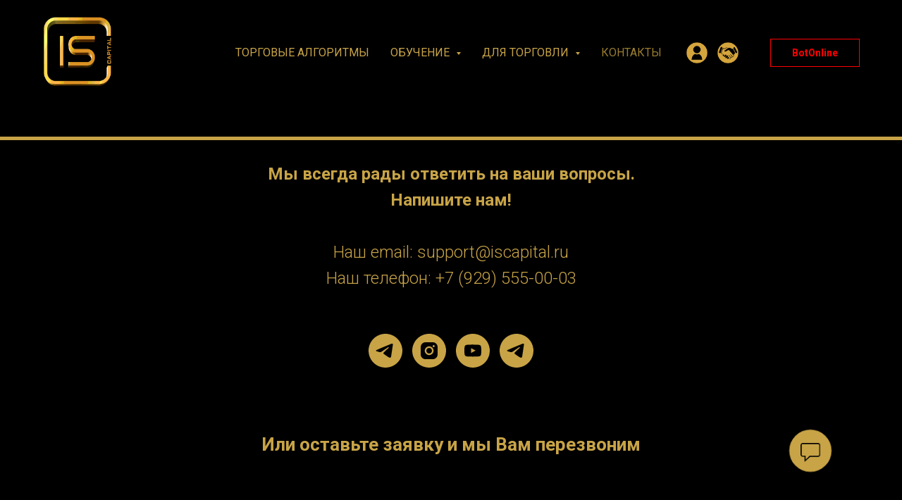

--- FILE ---
content_type: text/html; charset=UTF-8
request_url: https://iscapital.ru/contacts
body_size: 14233
content:
<!DOCTYPE html> <html lang="ru"> <head> <meta charset="utf-8" /> <meta http-equiv="Content-Type" content="text/html; charset=utf-8" /> <meta name="viewport" content="width=device-width, initial-scale=1.0" /> <!--metatextblock--> <title>Контакты</title> <meta property="og:url" content="https://iscapital.ru/contacts" /> <meta property="og:title" content="Контакты" /> <meta property="og:description" content="" /> <meta property="og:type" content="website" /> <link rel="canonical" href="https://iscapital.ru/contacts"> <!--/metatextblock--> <meta name="format-detection" content="telephone=no" /> <meta http-equiv="x-dns-prefetch-control" content="on"> <link rel="dns-prefetch" href="https://ws.tildacdn.com"> <link rel="dns-prefetch" href="https://static.tildacdn.com"> <link rel="shortcut icon" href="https://static.tildacdn.com/tild3536-3232-4961-b537-303264636631/favicon_1.ico" type="image/x-icon" /> <!-- Assets --> <script src="https://neo.tildacdn.com/js/tilda-fallback-1.0.min.js" async charset="utf-8"></script> <link rel="stylesheet" href="https://static.tildacdn.com/css/tilda-grid-3.0.min.css" type="text/css" media="all" onerror="this.loaderr='y';"/> <link rel="stylesheet" href="https://static.tildacdn.com/ws/project6064567/tilda-blocks-page30359264.min.css?t=1744291631" type="text/css" media="all" onerror="this.loaderr='y';" /> <link rel="preconnect" href="https://fonts.gstatic.com"> <link href="https://fonts.googleapis.com/css2?family=Roboto:wght@300;400;500;700&subset=latin,cyrillic" rel="stylesheet"> <link rel="stylesheet" href="https://static.tildacdn.com/css/tilda-forms-1.0.min.css" type="text/css" media="all" onerror="this.loaderr='y';" /> <link rel="stylesheet" href="https://static.tildacdn.com/css/tilda-menusub-1.0.min.css" type="text/css" media="print" onload="this.media='all';" onerror="this.loaderr='y';" /> <noscript><link rel="stylesheet" href="https://static.tildacdn.com/css/tilda-menusub-1.0.min.css" type="text/css" media="all" /></noscript> <link rel="stylesheet" href="https://static.tildacdn.com/css/tilda-slds-1.4.min.css" type="text/css" media="print" onload="this.media='all';" onerror="this.loaderr='y';" /> <noscript><link rel="stylesheet" href="https://static.tildacdn.com/css/tilda-slds-1.4.min.css" type="text/css" media="all" /></noscript> <link rel="stylesheet" href="https://static.tildacdn.com/css/tilda-popup-1.1.min.css" type="text/css" media="print" onload="this.media='all';" onerror="this.loaderr='y';" /> <noscript><link rel="stylesheet" href="https://static.tildacdn.com/css/tilda-popup-1.1.min.css" type="text/css" media="all" /></noscript> <link rel="stylesheet" href="https://static.tildacdn.com/css/tilda-cart-1.0.min.css" type="text/css" media="all" onerror="this.loaderr='y';" /> <script nomodule src="https://static.tildacdn.com/js/tilda-polyfill-1.0.min.js" charset="utf-8"></script> <script type="text/javascript">function t_onReady(func) {if(document.readyState!='loading') {func();} else {document.addEventListener('DOMContentLoaded',func);}}
function t_onFuncLoad(funcName,okFunc,time) {if(typeof window[funcName]==='function') {okFunc();} else {setTimeout(function() {t_onFuncLoad(funcName,okFunc,time);},(time||100));}}function t_throttle(fn,threshhold,scope) {return function() {fn.apply(scope||this,arguments);};}</script> <script src="https://static.tildacdn.com/js/jquery-1.10.2.min.js" charset="utf-8" onerror="this.loaderr='y';"></script> <script src="https://static.tildacdn.com/js/tilda-scripts-3.0.min.js" charset="utf-8" defer onerror="this.loaderr='y';"></script> <script src="https://static.tildacdn.com/ws/project6064567/tilda-blocks-page30359264.min.js?t=1744291631" charset="utf-8" async onerror="this.loaderr='y';"></script> <script src="https://static.tildacdn.com/js/tilda-lazyload-1.0.min.js" charset="utf-8" async onerror="this.loaderr='y';"></script> <script src="https://static.tildacdn.com/js/tilda-forms-1.0.min.js" charset="utf-8" async onerror="this.loaderr='y';"></script> <script src="https://static.tildacdn.com/js/tilda-menusub-1.0.min.js" charset="utf-8" async onerror="this.loaderr='y';"></script> <script src="https://static.tildacdn.com/js/tilda-menu-1.0.min.js" charset="utf-8" async onerror="this.loaderr='y';"></script> <script src="https://static.tildacdn.com/js/tilda-slds-1.4.min.js" charset="utf-8" async onerror="this.loaderr='y';"></script> <script src="https://static.tildacdn.com/js/hammer.min.js" charset="utf-8" async onerror="this.loaderr='y';"></script> <script src="https://static.tildacdn.com/js/tilda-popup-1.0.min.js" charset="utf-8" async onerror="this.loaderr='y';"></script> <script src="https://static.tildacdn.com/js/tilda-cart-1.0.min.js" charset="utf-8" async onerror="this.loaderr='y';"></script> <script src="https://static.tildacdn.com/js/tilda-widget-positions-1.0.min.js" charset="utf-8" async onerror="this.loaderr='y';"></script> <script src="https://static.tildacdn.com/js/tilda-skiplink-1.0.min.js" charset="utf-8" async onerror="this.loaderr='y';"></script> <script src="https://static.tildacdn.com/js/tilda-events-1.0.min.js" charset="utf-8" async onerror="this.loaderr='y';"></script> <script type="text/javascript">window.dataLayer=window.dataLayer||[];</script> <script type="text/javascript">(function() {if((/bot|google|yandex|baidu|bing|msn|duckduckbot|teoma|slurp|crawler|spider|robot|crawling|facebook/i.test(navigator.userAgent))===false&&typeof(sessionStorage)!='undefined'&&sessionStorage.getItem('visited')!=='y'&&document.visibilityState){var style=document.createElement('style');style.type='text/css';style.innerHTML='@media screen and (min-width: 980px) {.t-records {opacity: 0;}.t-records_animated {-webkit-transition: opacity ease-in-out .2s;-moz-transition: opacity ease-in-out .2s;-o-transition: opacity ease-in-out .2s;transition: opacity ease-in-out .2s;}.t-records.t-records_visible {opacity: 1;}}';document.getElementsByTagName('head')[0].appendChild(style);function t_setvisRecs(){var alr=document.querySelectorAll('.t-records');Array.prototype.forEach.call(alr,function(el) {el.classList.add("t-records_animated");});setTimeout(function() {Array.prototype.forEach.call(alr,function(el) {el.classList.add("t-records_visible");});sessionStorage.setItem("visited","y");},400);}
document.addEventListener('DOMContentLoaded',t_setvisRecs);}})();</script></head> <body class="t-body" style="margin:0;"> <!--allrecords--> <div id="allrecords" class="t-records" data-hook="blocks-collection-content-node" data-tilda-project-id="6064567" data-tilda-page-id="30359264" data-tilda-page-alias="contacts" data-tilda-formskey="ee3e9430d62407b23b1f31a036064567" data-tilda-lazy="yes" data-tilda-project-lang="RU" data-tilda-root-zone="com"> <!--header--> <header id="t-header" class="t-records" data-hook="blocks-collection-content-node" data-tilda-project-id="6064567" data-tilda-page-id="30352214" data-tilda-formskey="ee3e9430d62407b23b1f31a036064567" data-tilda-lazy="yes" data-tilda-project-lang="RU" data-tilda-root-zone="com"> <div id="rec491209059" class="r t-rec t-rec_pt_0 t-rec_pb_150" style="padding-top:0px;padding-bottom:150px;background-color:#000000; " data-animationappear="off" data-record-type="257" data-bg-color="#000000"> <!-- T228 --> <div id="nav491209059marker"></div> <div class="tmenu-mobile"> <div class="tmenu-mobile__container"> <div class="tmenu-mobile__burgerlogo"> <a href="/"> <img
src="https://static.tildacdn.com/tild3863-6435-4835-b237-636238623434/222_1.png"
class="tmenu-mobile__imglogo"
imgfield="img"
style="max-width: 100px; width: 100px;"
alt="CAPITAL"> </a> </div> <button type="button"
class="t-menuburger t-menuburger_first "
aria-label="Навигационное меню"
aria-expanded="false"> <span style="background-color:#c8a447;"></span> <span style="background-color:#c8a447;"></span> <span style="background-color:#c8a447;"></span> <span style="background-color:#c8a447;"></span> </button> <script>function t_menuburger_init(recid) {var rec=document.querySelector('#rec' + recid);if(!rec) return;var burger=rec.querySelector('.t-menuburger');if(!burger) return;var isSecondStyle=burger.classList.contains('t-menuburger_second');if(isSecondStyle&&!window.isMobile&&!('ontouchend' in document)) {burger.addEventListener('mouseenter',function() {if(burger.classList.contains('t-menuburger-opened')) return;burger.classList.remove('t-menuburger-unhovered');burger.classList.add('t-menuburger-hovered');});burger.addEventListener('mouseleave',function() {if(burger.classList.contains('t-menuburger-opened')) return;burger.classList.remove('t-menuburger-hovered');burger.classList.add('t-menuburger-unhovered');setTimeout(function() {burger.classList.remove('t-menuburger-unhovered');},300);});}
burger.addEventListener('click',function() {if(!burger.closest('.tmenu-mobile')&&!burger.closest('.t450__burger_container')&&!burger.closest('.t466__container')&&!burger.closest('.t204__burger')&&!burger.closest('.t199__js__menu-toggler')) {burger.classList.toggle('t-menuburger-opened');burger.classList.remove('t-menuburger-unhovered');}});var menu=rec.querySelector('[data-menu="yes"]');if(!menu) return;var menuLinks=menu.querySelectorAll('.t-menu__link-item');var submenuClassList=['t978__menu-link_hook','t978__tm-link','t966__tm-link','t794__tm-link','t-menusub__target-link'];Array.prototype.forEach.call(menuLinks,function(link) {link.addEventListener('click',function() {var isSubmenuHook=submenuClassList.some(function(submenuClass) {return link.classList.contains(submenuClass);});if(isSubmenuHook) return;burger.classList.remove('t-menuburger-opened');});});menu.addEventListener('clickedAnchorInTooltipMenu',function() {burger.classList.remove('t-menuburger-opened');});}
t_onReady(function() {t_onFuncLoad('t_menuburger_init',function(){t_menuburger_init('491209059');});});</script> <style>.t-menuburger{position:relative;flex-shrink:0;width:28px;height:20px;padding:0;border:none;background-color:transparent;outline:none;-webkit-transform:rotate(0deg);transform:rotate(0deg);transition:transform .5s ease-in-out;cursor:pointer;z-index:999;}.t-menuburger span{display:block;position:absolute;width:100%;opacity:1;left:0;-webkit-transform:rotate(0deg);transform:rotate(0deg);transition:.25s ease-in-out;height:3px;background-color:#000;}.t-menuburger span:nth-child(1){top:0px;}.t-menuburger span:nth-child(2),.t-menuburger span:nth-child(3){top:8px;}.t-menuburger span:nth-child(4){top:16px;}.t-menuburger__big{width:42px;height:32px;}.t-menuburger__big span{height:5px;}.t-menuburger__big span:nth-child(2),.t-menuburger__big span:nth-child(3){top:13px;}.t-menuburger__big span:nth-child(4){top:26px;}.t-menuburger__small{width:22px;height:14px;}.t-menuburger__small span{height:2px;}.t-menuburger__small span:nth-child(2),.t-menuburger__small span:nth-child(3){top:6px;}.t-menuburger__small span:nth-child(4){top:12px;}.t-menuburger-opened span:nth-child(1){top:8px;width:0%;left:50%;}.t-menuburger-opened span:nth-child(2){-webkit-transform:rotate(45deg);transform:rotate(45deg);}.t-menuburger-opened span:nth-child(3){-webkit-transform:rotate(-45deg);transform:rotate(-45deg);}.t-menuburger-opened span:nth-child(4){top:8px;width:0%;left:50%;}.t-menuburger-opened.t-menuburger__big span:nth-child(1){top:6px;}.t-menuburger-opened.t-menuburger__big span:nth-child(4){top:18px;}.t-menuburger-opened.t-menuburger__small span:nth-child(1),.t-menuburger-opened.t-menuburger__small span:nth-child(4){top:6px;}@media (hover),(min-width:0\0){.t-menuburger_first:hover span:nth-child(1){transform:translateY(1px);}.t-menuburger_first:hover span:nth-child(4){transform:translateY(-1px);}.t-menuburger_first.t-menuburger__big:hover span:nth-child(1){transform:translateY(3px);}.t-menuburger_first.t-menuburger__big:hover span:nth-child(4){transform:translateY(-3px);}}.t-menuburger_second span:nth-child(2),.t-menuburger_second span:nth-child(3){width:80%;left:20%;right:0;}@media (hover),(min-width:0\0){.t-menuburger_second.t-menuburger-hovered span:nth-child(2),.t-menuburger_second.t-menuburger-hovered span:nth-child(3){animation:t-menuburger-anim 0.3s ease-out normal forwards;}.t-menuburger_second.t-menuburger-unhovered span:nth-child(2),.t-menuburger_second.t-menuburger-unhovered span:nth-child(3){animation:t-menuburger-anim2 0.3s ease-out normal forwards;}}.t-menuburger_second.t-menuburger-opened span:nth-child(2),.t-menuburger_second.t-menuburger-opened span:nth-child(3){left:0;right:0;width:100%!important;}.t-menuburger_third span:nth-child(4){width:70%;left:unset;right:0;}@media (hover),(min-width:0\0){.t-menuburger_third:not(.t-menuburger-opened):hover span:nth-child(4){width:100%;}}.t-menuburger_third.t-menuburger-opened span:nth-child(4){width:0!important;right:50%;}.t-menuburger_fourth{height:12px;}.t-menuburger_fourth.t-menuburger__small{height:8px;}.t-menuburger_fourth.t-menuburger__big{height:18px;}.t-menuburger_fourth span:nth-child(2),.t-menuburger_fourth span:nth-child(3){top:4px;opacity:0;}.t-menuburger_fourth span:nth-child(4){top:8px;}.t-menuburger_fourth.t-menuburger__small span:nth-child(2),.t-menuburger_fourth.t-menuburger__small span:nth-child(3){top:3px;}.t-menuburger_fourth.t-menuburger__small span:nth-child(4){top:6px;}.t-menuburger_fourth.t-menuburger__small span:nth-child(2),.t-menuburger_fourth.t-menuburger__small span:nth-child(3){top:3px;}.t-menuburger_fourth.t-menuburger__small span:nth-child(4){top:6px;}.t-menuburger_fourth.t-menuburger__big span:nth-child(2),.t-menuburger_fourth.t-menuburger__big span:nth-child(3){top:6px;}.t-menuburger_fourth.t-menuburger__big span:nth-child(4){top:12px;}@media (hover),(min-width:0\0){.t-menuburger_fourth:not(.t-menuburger-opened):hover span:nth-child(1){transform:translateY(1px);}.t-menuburger_fourth:not(.t-menuburger-opened):hover span:nth-child(4){transform:translateY(-1px);}.t-menuburger_fourth.t-menuburger__big:not(.t-menuburger-opened):hover span:nth-child(1){transform:translateY(3px);}.t-menuburger_fourth.t-menuburger__big:not(.t-menuburger-opened):hover span:nth-child(4){transform:translateY(-3px);}}.t-menuburger_fourth.t-menuburger-opened span:nth-child(1),.t-menuburger_fourth.t-menuburger-opened span:nth-child(4){top:4px;}.t-menuburger_fourth.t-menuburger-opened span:nth-child(2),.t-menuburger_fourth.t-menuburger-opened span:nth-child(3){opacity:1;}@keyframes t-menuburger-anim{0%{width:80%;left:20%;right:0;}50%{width:100%;left:0;right:0;}100%{width:80%;left:0;right:20%;}}@keyframes t-menuburger-anim2{0%{width:80%;left:0;}50%{width:100%;right:0;left:0;}100%{width:80%;left:20%;right:0;}}</style> </div> </div> <style>.tmenu-mobile{background-color:#111;display:none;width:100%;top:0;z-index:990;}.tmenu-mobile_positionfixed{position:fixed;}.tmenu-mobile__text{color:#fff;}.tmenu-mobile__container{min-height:64px;padding:20px;position:relative;box-sizing:border-box;display:-webkit-flex;display:-ms-flexbox;display:flex;-webkit-align-items:center;-ms-flex-align:center;align-items:center;-webkit-justify-content:space-between;-ms-flex-pack:justify;justify-content:space-between;}.tmenu-mobile__list{display:block;}.tmenu-mobile__burgerlogo{display:inline-block;font-size:24px;font-weight:400;white-space:nowrap;vertical-align:middle;}.tmenu-mobile__imglogo{height:auto;display:block;max-width:300px!important;box-sizing:border-box;padding:0;margin:0 auto;}@media screen and (max-width:980px){.tmenu-mobile__menucontent_hidden{display:none;height:100%;}.tmenu-mobile{display:block;}}@media screen and (max-width:980px){#rec491209059 .tmenu-mobile{background-color:#000000;}#rec491209059 .t-menuburger{-webkit-order:1;-ms-flex-order:1;order:1;}}</style> <style> #rec491209059 .tmenu-mobile__burgerlogo a{color:#c8a447;}</style> <style> #rec491209059 .tmenu-mobile__burgerlogo__title{color:#c8a447;}</style> <div id="nav491209059" class="t228 tmenu-mobile__menucontent_hidden" style="background-color: rgba(0,0,0,1); height:150px; " data-bgcolor-hex="#000000" data-bgcolor-rgba="rgba(0,0,0,1)" data-navmarker="nav491209059marker" data-appearoffset="" data-bgopacity-two="100" data-menushadow="" data-menushadow-css="" data-bgopacity="1" data-bgcolor-rgba-afterscroll="rgba(0,0,0,1)" data-menu-items-align="right" data-menu="yes"> <div class="t228__maincontainer t228__c12collumns" style="height:150px;"> <div class="t228__padding40px"></div> <div class="t228__leftside"> <div class="t228__leftcontainer"> <a href="/" class="t228__imgwrapper"> <img class="t228__imglogo t228__imglogomobile"
src="https://static.tildacdn.com/tild3863-6435-4835-b237-636238623434/222_1.png"
imgfield="img"
style="max-width: 100px; width: 100px; min-width: 100px; height: auto; display: block;"
alt="CAPITAL"> </a> </div> </div> <div class="t228__centerside t228__menualign_right"> <nav class="t228__centercontainer"> <ul role="list" class="t228__list t-menu__list"> <li class="t228__list_item"
style="padding:0 15px 0 0;"> <a class="t-menu__link-item"
href="/robots" data-menu-submenu-hook="" data-menu-item-number="1">
ТОРГОВЫЕ АЛГОРИТМЫ
</a> </li> <li class="t228__list_item"
style="padding:0 15px;"> <a class="t-menu__link-item"
href=""
aria-expanded="false" role="button" data-menu-submenu-hook="link_sub2_491209059" data-menu-item-number="2">
ОБУЧЕНИЕ
</a> <div class="t-menusub" data-submenu-hook="link_sub2_491209059" data-submenu-margin="15px" data-add-submenu-arrow="on"> <div class="t-menusub__menu"> <div class="t-menusub__content"> <ul role="list" class="t-menusub__list"> <li class="t-menusub__list-item t-name t-name_xs"> <a class="t-menusub__link-item t-name t-name_xs"
href="/infoblog" data-menu-item-number="2">ИНФОБЛОГ</a> </li> <li class="t-menusub__list-item t-name t-name_xs"> <a class="t-menusub__link-item t-name t-name_xs"
href="/traning/course-robot-writer" data-menu-item-number="2">ИНДИВИДУАЛЬНОЕ ОБУЧЕНИЕ ПО РАЗРАБОТКЕ СОВЕТНИКА</a> </li> <li class="t-menusub__list-item t-name t-name_xs"> <a class="t-menusub__link-item t-name t-name_xs"
href="/po-installation-training" data-menu-item-number="2">КУРС ПО УСТАНОВКЕ И НАСТРОЙКЕ ПО</a> </li> </ul> </div> </div> </div> </li> <li class="t228__list_item"
style="padding:0 15px;"> <a class="t-menu__link-item"
href=""
aria-expanded="false" role="button" data-menu-submenu-hook="link_sub3_491209059" data-menu-item-number="3">
ДЛЯ ТОРГОВЛИ
</a> <div class="t-menusub" data-submenu-hook="link_sub3_491209059" data-submenu-margin="15px" data-add-submenu-arrow="on"> <div class="t-menusub__menu"> <div class="t-menusub__content"> <ul role="list" class="t-menusub__list"> <li class="t-menusub__list-item t-name t-name_xs"> <a class="t-menusub__link-item t-name t-name_xs"
href="/widgets" data-menu-item-number="3">ВИДЖЕТЫ</a> </li> <li class="t-menusub__list-item t-name t-name_xs"> <a class="t-menusub__link-item t-name t-name_xs"
href="/technicalanalysis" data-menu-item-number="3">Технический анализ</a> </li> <li class="t-menusub__list-item t-name t-name_xs"> <a class="t-menusub__link-item t-name t-name_xs"
href="/vps-servers" data-menu-item-number="3">VPS</a> </li> <li class="t-menusub__list-item t-name t-name_xs"> <a class="t-menusub__link-item t-name t-name_xs"
href="/platforms" data-menu-item-number="3">ТЕРМИНАЛЫ</a> </li> <li class="t-menusub__list-item t-name t-name_xs"> <a class="t-menusub__link-item t-name t-name_xs"
href="/brokers" data-menu-item-number="3">БРОКЕРЫ</a> </li> </ul> </div> </div> </div> </li> <li class="t228__list_item"
style="padding:0 0 0 15px;"> <a class="t-menu__link-item"
href="/contacts" data-menu-submenu-hook="" data-menu-item-number="4">
КОНТАКТЫ
</a> </li> </ul> </nav> </div> <div class="t228__rightside"> <div class="t228__rightcontainer"> <div class="t-sociallinks"> <ul role="list" class="t-sociallinks__wrapper" aria-label="Соц. сети"> <!-- new soclinks --><li class="t-sociallinks__item t-sociallinks__item_website"><a href="https://id.iscapital.ru/cms/system/login" target="_blank" rel="nofollow" aria-label="Личный кабинет" title="Личный кабинет" style="width: 30px; height: 30px;"><img src=https://static.tildacdn.com/tild3165-6164-4935-b162-636139613531/_-1.png alt="website icon" class="t-sociallinks__customimg" style="width:30px; height:30px; vertical-align: baseline; object-fit: contain; object-position: center;"></a></li>&nbsp;<li class="t-sociallinks__item t-sociallinks__item_website"><a href="https://iscapital.ru/partner" target="_blank" rel="nofollow" aria-label="Стать партнером" title="Стать партнером" style="width: 30px; height: 30px;"><img src=https://static.tildacdn.com/tild3561-3737-4165-b236-366335636561/_-1.png alt="website icon" class="t-sociallinks__customimg" style="width:30px; height:30px; vertical-align: baseline; object-fit: contain; object-position: center;"></a></li><!-- /new soclinks --> <script>t_onReady(function() {var rec=document.getElementById('rec491209059');if(!rec) return;var customImageList=rec.querySelectorAll('img.t-sociallinks__customimg');Array.prototype.forEach.call(customImageList,function(img) {var imgURL=img.getAttribute('src');if(imgURL.indexOf('/lib__tildaicon__')!==-1||imgURL.indexOf('/lib/tildaicon/')!==-1||imgURL.indexOf('/lib/icons/tilda')!==-1) {var xhr=new XMLHttpRequest();xhr.open('GET',imgURL);xhr.responseType='document';xhr.onload=function() {if(xhr.status>=200&&xhr.status<400) {var response=xhr.response;var svg=response.querySelector('svg');svg.style.width='30px';svg.style.height='30px';var figureList=svg.querySelectorAll('*:not(g):not(title):not(desc)');for(var j=0;j<figureList.length;j++) {figureList[j].style.fill='#c8a447';};if(img.parentNode) {img.parentNode.append(svg);}
img.remove();} else {img.style.visibility='visible';}}
xhr.onerror=function(error) {img.style.visibility='visible';}
xhr.send();}});});</script> </ul> </div> <div class="t228__right_buttons"> <div class="t228__right_buttons_wrap"> <div class="t228__right_buttons_but"> <a href="https://www.youtube.com/watch?v=265pbxfGqJU" target="_blank" class="t-btn t-btn_md " style="color:#ff0000;border:1px solid #ff0000;" data-buttonfieldset="button">
BotOnline
</a> </div> </div> </div> </div> </div> <div class="t228__padding40px"></div> </div> </div> <style>@media screen and (max-width:980px){#rec491209059 .t228__leftcontainer{display:none;}}</style> <style>@media screen and (max-width:980px){#rec491209059 .t228__leftcontainer{padding:20px;}#rec491209059 .t228__imglogo{padding:20px 0;}#rec491209059 .t228{position:static;}}</style> <script>window.addEventListener('resize',t_throttle(function() {t_onFuncLoad('t_menu__setBGcolor',function() {t_menu__setBGcolor('491209059','.t228');});}));t_onReady(function() {t_onFuncLoad('t_menu__highlightActiveLinks',function() {t_menu__highlightActiveLinks('.t228__list_item a');});t_onFuncLoad('t_menu__findAnchorLinks',function() {t_menu__findAnchorLinks('491209059','.t228__list_item a');});t_onFuncLoad('t228__init',function() {t228__init('491209059');});t_onFuncLoad('t_menu__setBGcolor',function() {t_menu__setBGcolor('491209059','.t228');});t_onFuncLoad('t_menu__interactFromKeyboard',function() {t_menu__interactFromKeyboard('491209059');});t_onFuncLoad('t_menu__createMobileMenu',function() {t_menu__createMobileMenu('491209059','.t228');});});</script> <!--[if IE 8]> <style>#rec491209059 .t228{filter:progid:DXImageTransform.Microsoft.gradient(startColorStr='#D9000000',endColorstr='#D9000000');}</style> <![endif]--> <style>#rec491209059 .t-menu__link-item{-webkit-transition:color 0.3s ease-in-out,opacity 0.3s ease-in-out;transition:color 0.3s ease-in-out,opacity 0.3s ease-in-out;}#rec491209059 .t-menu__link-item.t-active:not(.t978__menu-link){color:#dbb344 !important;}#rec491209059 .t-menu__link-item:not(.t-active):not(.tooltipstered):hover{color:#ffffff !important;}#rec491209059 .t-menu__link-item:not(.t-active):not(.tooltipstered):focus-visible{color:#ffffff !important;}@supports (overflow:-webkit-marquee) and (justify-content:inherit){#rec491209059 .t-menu__link-item,#rec491209059 .t-menu__link-item.t-active{opacity:1 !important;}}</style> <script>t_onReady(function() {setTimeout(function(){t_onFuncLoad('t_menusub_init',function() {t_menusub_init('491209059');});},500);});</script> <style>#rec491209059 .t-menusub__link-item{-webkit-transition:color 0.3s ease-in-out,opacity 0.3s ease-in-out;transition:color 0.3s ease-in-out,opacity 0.3s ease-in-out;}#rec491209059 .t-menusub__link-item.t-active{color:#ffffff !important;font-weight:600 !important;}#rec491209059 .t-menusub__link-item:not(.t-active):not(.tooltipstered):hover{color:#fad155 !important;opacity:0.8 !important;}@supports (overflow:-webkit-marquee) and (justify-content:inherit){#rec491209059 .t-menusub__link-item,#rec491209059 .t-menusub__link-item.t-active{opacity:1 !important;}}@media screen and (max-width:980px){#rec491209059 .t-menusub__menu .t-menusub__link-item{color:#c8a447 !important;}#rec491209059 .t-menusub__menu .t-menusub__link-item.t-active{color:#ffffff !important;}}@media screen and (min-width:981px){#rec491209059 .t-menusub__menu{background-color:#000000;text-align:left;max-width:400px;border:1px solid #c8a447;}}#rec491209059 .t-menusub__menu_top:after{border-top-color:#000000;}#rec491209059 .t-menusub__menu_bottom:after{border-bottom-color:#000000;}#rec491209059 .t-menusub__menu_top:before{bottom:-21px;border-top-color:#c8a447;}#rec491209059 .t-menusub__menu_bottom:before{top:-21px;border-bottom-color:#c8a447;}</style> <style> #rec491209059 a.t-menusub__link-item{color:#c8a447;text-transform:uppercase;}</style> <style> #rec491209059 .t228__leftcontainer a{color:#c8a447;}#rec491209059 a.t-menu__link-item{font-size:16px;color:#c8a447;text-transform:uppercase;}#rec491209059 .t228__right_langs_lang a{font-size:16px;color:#c8a447;text-transform:uppercase;}#rec491209059 .t228__right_descr{color:#c8a447;}</style> <style> #rec491209059 .t228__logo{color:#c8a447;}</style> </div> <div id="rec530655523" class="r t-rec t-rec_pt_0 t-rec_pb_0" style="padding-top:0px;padding-bottom:0px; " data-record-type="131"> <!-- T123 --> <div class="t123"> <div class="t-container_100 "> <div class="t-width t-width_100 "> <!-- nominify begin --> <!-- TradingView Widget BEGIN --> <style>
 label-w6JJhLCp {
visibility: hidden!important;
display: none!important;
}
</style> <div class="tradingview-widget-container"> <div class="tradingview-widget-container__widget"></div> <script type="text/javascript" src="https://s3.tradingview.com/external-embedding/embed-widget-ticker-tape.js" async>
  {
  "symbols": [
    {
      "proName": "FOREXCOM:SPXUSD",
      "title": "S&P 500"
    },
    {
      "proName": "FOREXCOM:NSXUSD",
      "title": "US 100"
    },
    {
      "proName": "FX_IDC:EURUSD",
      "title": "EUR/USD"
    },
    {
      "proName": "BITSTAMP:BTCUSD",
      "title": "Биткоин"
    },
    {
      "proName": "BITSTAMP:ETHUSD",
      "title": "Эфириум"
    },
    {
      "description": "GBP/USD",
      "proName": "OANDA:GBPUSD"
    },
    {
      "description": "GOLD",
      "proName": "COMEX:GC1!"
    },
    {
      "description": "OIL",
      "proName": "NYMEX:CL1!"
    }
  ],
  "showSymbolLogo": true,
  "colorTheme": "dark",
  "isTransparent": true,
  "displayMode": "adaptive",
  "locale": "ru"
}
  </script> </div> <!-- TradingView Widget END --> <!-- nominify end --> </div> </div> </div> </div> <div id="rec492580398" class="r t-rec t-rec_pt_0 t-rec_pb_0" style="padding-top:0px;padding-bottom:0px;background-color:#c8a447; " data-record-type="113" data-bg-color="#c8a447"> <div style="height:5px;"></div> </div> </header> <!--/header--> <div id="rec530743172" class="r t-rec t-rec_pt_30 t-rec_pb_45" style="padding-top:30px;padding-bottom:45px;background-color:#000000; " data-animationappear="off" data-record-type="564" data-bg-color="#000000"> <!-- t564--> <div class="t564"> <div class="t-container"> <div class="t-col t-col_12 t-align_center"> <div class="t564__small-wrapper"> <div class="t564__text t-text t-text_md" field="text"><div style="font-size: 24px;" data-customstyle="yes"><p style="text-align: center;"><strong style="color: rgb(200, 164, 71);">Мы всегда рады ответить на ваши вопросы.</strong></p><p style="text-align: center;"><strong style="color: rgb(200, 164, 71);">Напишите нам!</strong></p><br /><p style="text-align: center;"><span style="color: rgb(200, 164, 71);">Наш email: </span><a href="mailto:support@iscapital.ru" style="color: rgb(200, 164, 71);">support@iscapital.ru</a></p><p style="text-align: center;"><span style="color: rgb(200, 164, 71);">Наш телефон: +7 (929) 555-00-03</span></p></div></div> </div> </div> </div> </div> <style> #rec530743172 .t564__logo{color:#c8a447;}#rec530743172 .t564__text{color:#000000;}</style> </div> <div id="rec530742464" class="r t-rec t-rec_pt_15 t-rec_pb_60" style="padding-top:15px;padding-bottom:60px; " data-record-type="212"> <!-- T188 --> <div class="t188"> <div class="t-container_100"> <div class="t188__wrapper"> <div class="t-sociallinks"> <ul role="list" class="t-sociallinks__wrapper" aria-label="Соц. сети"> <!-- new soclinks --><li class="t-sociallinks__item t-sociallinks__item_telegram"><a href="https://t.me/ISCapAlgoTrading" target="_blank" rel="nofollow" aria-label="Telegram-канал" title="Telegram-канал" style="width: 48px; height: 48px;"><svg class="t-sociallinks__svg" role="presentation" width=48px height=48px viewBox="0 0 100 100" fill="none"
xmlns="http://www.w3.org/2000/svg"> <path fill-rule="evenodd" clip-rule="evenodd"
d="M50 100c27.614 0 50-22.386 50-50S77.614 0 50 0 0 22.386 0 50s22.386 50 50 50Zm21.977-68.056c.386-4.38-4.24-2.576-4.24-2.576-3.415 1.414-6.937 2.85-10.497 4.302-11.04 4.503-22.444 9.155-32.159 13.734-5.268 1.932-2.184 3.864-2.184 3.864l8.351 2.577c3.855 1.16 5.91-.129 5.91-.129l17.988-12.238c6.424-4.38 4.882-.773 3.34.773l-13.49 12.882c-2.056 1.804-1.028 3.35-.129 4.123 2.55 2.249 8.82 6.364 11.557 8.16.712.467 1.185.778 1.292.858.642.515 4.111 2.834 6.424 2.319 2.313-.516 2.57-3.479 2.57-3.479l3.083-20.226c.462-3.511.993-6.886 1.417-9.582.4-2.546.705-4.485.767-5.362Z"
fill="#c8a447" /> </svg></a></li>&nbsp;<li class="t-sociallinks__item t-sociallinks__item_instagram"><a href="https://instagram.com/_iscapital_" target="_blank" rel="nofollow" aria-label="instagram" style="width: 48px; height: 48px;"><svg class="t-sociallinks__svg" role="presentation" width=48px height=48px viewBox="0 0 100 100" fill="none" xmlns="http://www.w3.org/2000/svg"> <path fill-rule="evenodd" clip-rule="evenodd" d="M50 100C77.6142 100 100 77.6142 100 50C100 22.3858 77.6142 0 50 0C22.3858 0 0 22.3858 0 50C0 77.6142 22.3858 100 50 100ZM25 39.3918C25 31.4558 31.4566 25 39.3918 25H60.6082C68.5442 25 75 31.4566 75 39.3918V60.8028C75 68.738 68.5442 75.1946 60.6082 75.1946H39.3918C31.4558 75.1946 25 68.738 25 60.8028V39.3918ZM36.9883 50.0054C36.9883 42.8847 42.8438 37.0922 50.0397 37.0922C57.2356 37.0922 63.0911 42.8847 63.0911 50.0054C63.0911 57.1252 57.2356 62.9177 50.0397 62.9177C42.843 62.9177 36.9883 57.1252 36.9883 50.0054ZM41.7422 50.0054C41.7422 54.5033 45.4641 58.1638 50.0397 58.1638C54.6153 58.1638 58.3372 54.5041 58.3372 50.0054C58.3372 45.5066 54.6145 41.8469 50.0397 41.8469C45.4641 41.8469 41.7422 45.5066 41.7422 50.0054ZM63.3248 39.6355C65.0208 39.6355 66.3956 38.2606 66.3956 36.5646C66.3956 34.8687 65.0208 33.4938 63.3248 33.4938C61.6288 33.4938 60.2539 34.8687 60.2539 36.5646C60.2539 38.2606 61.6288 39.6355 63.3248 39.6355Z" fill="#c8a447"/> </svg></a></li>&nbsp;<li class="t-sociallinks__item t-sociallinks__item_youtube"><a href="https://www.youtube.com/@InsideScalpCapital" target="_blank" rel="nofollow" aria-label="youtube" style="width: 48px; height: 48px;"><svg class="t-sociallinks__svg" role="presentation" width=48px height=48px viewBox="0 0 100 100" fill="none" xmlns="http://www.w3.org/2000/svg"> <path fill-rule="evenodd" clip-rule="evenodd" d="M50 100c27.614 0 50-22.386 50-50S77.614 0 50 0 0 22.386 0 50s22.386 50 50 50Zm17.9-67.374c3.838.346 6 2.695 6.474 6.438.332 2.612.626 6.352.626 10.375 0 7.064-.626 11.148-.626 11.148-.588 3.728-2.39 5.752-6.18 6.18-4.235.48-13.76.7-17.992.7-4.38 0-13.237-.184-17.66-.552-3.8-.317-6.394-2.44-6.916-6.218-.38-2.752-.626-6.022-.626-11.222 0-5.788.209-8.238.7-10.853.699-3.732 2.48-5.54 6.548-5.96C36.516 32.221 40.55 32 49.577 32c4.413 0 13.927.228 18.322.626Zm-23.216 9.761v14.374L58.37 49.5l-13.686-7.114Z" fill="#c8a447"/> </svg></a></li>&nbsp;<li class="t-sociallinks__item t-sociallinks__item_telegram"><a href="https://t.me/iscapitalinfo_bot" target="_blank" rel="nofollow" aria-label="Telegram -бот" title="Telegram -бот" style="width: 48px; height: 48px;"><svg class="t-sociallinks__svg" role="presentation" width=48px height=48px viewBox="0 0 100 100" fill="none"
xmlns="http://www.w3.org/2000/svg"> <path fill-rule="evenodd" clip-rule="evenodd"
d="M50 100c27.614 0 50-22.386 50-50S77.614 0 50 0 0 22.386 0 50s22.386 50 50 50Zm21.977-68.056c.386-4.38-4.24-2.576-4.24-2.576-3.415 1.414-6.937 2.85-10.497 4.302-11.04 4.503-22.444 9.155-32.159 13.734-5.268 1.932-2.184 3.864-2.184 3.864l8.351 2.577c3.855 1.16 5.91-.129 5.91-.129l17.988-12.238c6.424-4.38 4.882-.773 3.34.773l-13.49 12.882c-2.056 1.804-1.028 3.35-.129 4.123 2.55 2.249 8.82 6.364 11.557 8.16.712.467 1.185.778 1.292.858.642.515 4.111 2.834 6.424 2.319 2.313-.516 2.57-3.479 2.57-3.479l3.083-20.226c.462-3.511.993-6.886 1.417-9.582.4-2.546.705-4.485.767-5.362Z"
fill="#c8a447" /> </svg></a></li><!-- /new soclinks --> </ul> </div> </div> </div> </div> </div> <div id="rec492299005" class="r t-rec t-rec_pt_30 t-rec_pb_75" style="padding-top:30px;padding-bottom:75px;background-color:#000000; " data-animationappear="off" data-record-type="690" data-bg-color="#000000"> <!-- t690 --> <div class="t690"> <div class="t-section__container t-container t-container_flex"> <div class="t-col t-col_12 "> <div
class="t-section__title t-title t-title_xs t-align_center t-margin_auto"
field="btitle"> <div style="font-size:26px;" data-customstyle="yes"><span style="color: rgb(200, 164, 71);">Или оставьте заявку и мы Вам перезвоним</span></div> </div> </div> </div> <style>.t-section__descr {max-width:560px;}#rec492299005 .t-section__title {margin-bottom:75px;}#rec492299005 .t-section__descr {}@media screen and (max-width:960px) {#rec492299005 .t-section__title {margin-bottom:45px;}}</style> <div class="t-container"> <div class="t-col t-col_10 t-prefix_1"> <form
id="form492299005" name='form492299005' role="form" action='' method='POST' data-formactiontype="2" data-inputbox=".t-input-group" 
class="t-form js-form-proccess t-form_inputs-total_3 " data-success-callback="t690_onSuccess"> <input type="hidden" name="formservices[]" value="a3627c273b72211893363606898f861a" class="js-formaction-services"> <input type="hidden" name="tildaspec-formname" tabindex="-1" value="Форма в контактах"> <div class="js-successbox t-form__successbox t-text t-text_md"
aria-live="polite"
style="display:none;color:#c8a447;background-color:#000000;"></div> <div class="t-form__inputsbox"> <div
class=" t-input-group t-input-group_nm " data-input-lid="1495122982159" data-field-type="nm" data-field-name="Name"> <label
for='input_1495122982159'
class="t-input-title t-descr t-descr_md"
id="field-title_1495122982159" data-redactor-toolbar="no"
field="li_title__1495122982159"
style="color:#c8a447;">Ваше имя</label> <div class="t-input-block "> <input
type="text"
autocomplete="name"
name="Name"
id="input_1495122982159"
class="t-input js-tilda-rule"
value=""
placeholder="Имя" data-tilda-rule="name"
aria-describedby="error_1495122982159"
style="color:#c8a447;border:1px solid #c8a447;background-color:#000000;"> </div> <div class="t-input-error" aria-live="polite" id="error_1495122982159"></div> </div> <div
class=" t-input-group t-input-group_em " data-input-lid="1494863045129" data-field-type="em" data-field-name="Email"> <label
for='input_1494863045129'
class="t-input-title t-descr t-descr_md"
id="field-title_1494863045129" data-redactor-toolbar="no"
field="li_title__1494863045129"
style="color:#c8a447;">Ваша почта</label> <div class="t-input-block "> <input
type="email"
autocomplete="email"
name="Email"
id="input_1494863045129"
class="t-input js-tilda-rule"
value=""
placeholder="Email" data-tilda-req="1" aria-required="true" data-tilda-rule="email"
aria-describedby="error_1494863045129"
style="color:#c8a447;border:1px solid #c8a447;background-color:#000000;"> </div> <div class="t-input-error" aria-live="polite" id="error_1494863045129"></div> </div> <div
class=" t-input-group t-input-group_ph " data-input-lid="1494867612478" data-field-async="true" data-field-type="ph" data-field-name="Phone"> <label
for='input_1494867612478'
class="t-input-title t-descr t-descr_md"
id="field-title_1494867612478" data-redactor-toolbar="no"
field="li_title__1494867612478"
style="color:#c8a447;">Ваш телефон</label> <div class="t-input-block "> <input
type="tel"
autocomplete="tel"
name="Phone"
id="input_1494867612478" data-phonemask-init="no" data-phonemask-id="492299005" data-phonemask-lid="1494867612478" data-phonemask-maskcountry="RU" class="t-input js-phonemask-input js-tilda-rule"
value=""
placeholder="+1(999)999-9999" data-tilda-req="1" aria-required="true" aria-describedby="error_1494867612478"
style="color:#c8a447;border:1px solid #c8a447;background-color:#000000;"> <script type="text/javascript">t_onReady(function() {t_onFuncLoad('t_loadJsFile',function() {t_loadJsFile('https://static.tildacdn.com/js/tilda-phone-mask-1.1.min.js',function() {t_onFuncLoad('t_form_phonemask_load',function() {var phoneMasks=document.querySelectorAll('#rec492299005 [data-phonemask-lid="1494867612478"]');t_form_phonemask_load(phoneMasks);});})})});</script> </div> <div class="t-input-error" aria-live="polite" id="error_1494867612478"></div> </div> <div
class=" t-input-group t-input-group_ " data-input-lid="1664452744996" data-field-type="" data-field-name=""> <div class="t-input-block "> </div> <div class="t-input-error" aria-live="polite" id="error_1664452744996"></div> </div> <div class="t-form__errorbox-middle"> <!--noindex--> <div
class="js-errorbox-all t-form__errorbox-wrapper"
style="display:none;" data-nosnippet
tabindex="-1"
aria-label="Ошибки при заполнении формы"> <ul
role="list"
class="t-form__errorbox-text t-text t-text_md"> <li class="t-form__errorbox-item js-rule-error js-rule-error-all"></li> <li class="t-form__errorbox-item js-rule-error js-rule-error-req"></li> <li class="t-form__errorbox-item js-rule-error js-rule-error-email"></li> <li class="t-form__errorbox-item js-rule-error js-rule-error-name"></li> <li class="t-form__errorbox-item js-rule-error js-rule-error-phone"></li> <li class="t-form__errorbox-item js-rule-error js-rule-error-minlength"></li> <li class="t-form__errorbox-item js-rule-error js-rule-error-string"></li> </ul> </div> <!--/noindex--> </div> <div class="t-form__submit"> <button
type="submit"
class="t-submit"
style="color:#000000;background-color:#c8a447;" data-field="buttontitle" data-buttonfieldset="button">
ОТПРАВИТЬ </button> </div> </div> <div class="t-form__errorbox-bottom"> <!--noindex--> <div
class="js-errorbox-all t-form__errorbox-wrapper"
style="display:none;" data-nosnippet
tabindex="-1"
aria-label="Ошибки при заполнении формы"> <ul
role="list"
class="t-form__errorbox-text t-text t-text_md"> <li class="t-form__errorbox-item js-rule-error js-rule-error-all"></li> <li class="t-form__errorbox-item js-rule-error js-rule-error-req"></li> <li class="t-form__errorbox-item js-rule-error js-rule-error-email"></li> <li class="t-form__errorbox-item js-rule-error js-rule-error-name"></li> <li class="t-form__errorbox-item js-rule-error js-rule-error-phone"></li> <li class="t-form__errorbox-item js-rule-error js-rule-error-minlength"></li> <li class="t-form__errorbox-item js-rule-error js-rule-error-string"></li> </ul> </div> <!--/noindex--> </div> </form> <style>#rec492299005 input::-webkit-input-placeholder {color:#c8a447;opacity:0.5;}#rec492299005 input::-moz-placeholder{color:#c8a447;opacity:0.5;}#rec492299005 input:-moz-placeholder {color:#c8a447;opacity:0.5;}#rec492299005 input:-ms-input-placeholder{color:#c8a447;opacity:0.5;}#rec492299005 textarea::-webkit-input-placeholder {color:#c8a447;opacity:0.5;}#rec492299005 textarea::-moz-placeholder{color:#c8a447;opacity:0.5;}#rec492299005 textarea:-moz-placeholder {color:#c8a447;opacity:0.5;}#rec492299005 textarea:-ms-input-placeholder{color:#c8a447;opacity:0.5;}</style> <div class="t-form__bottom-text t-text t-text_xs" field="text"><span style="color: rgb(200, 164, 71);">Я согласен с&nbsp;</span><a href="https://iscapital.ru/oferta">Офертой</a>&nbsp;<span style="color: rgb(200, 164, 71);">и&nbsp;</span><a href="https://iscapital.ru/privacy">Политикой конфиденциальности</a>.</div> </div> </div> </div> </div> <div id="rec495716428" class="r t-rec t-rec_pt_30 t-rec_pb_45" style="padding-top:30px;padding-bottom:45px;background-color:#000000; " data-animationappear="off" data-record-type="564" data-bg-color="#000000"> <!-- t564--> <div class="t564"> <div class="t-container"> <div class="t-col t-col_12 t-align_center"> <div class="t564__small-wrapper"> <div class="t564__text t-text t-text_md" field="text"><div style="font-size: 24px;" data-customstyle="yes"><p style="text-align: center;"><span style="color: rgb(200, 164, 71);">Наши реквизиты:</span></p><p style="text-align: center;"><span style="color: rgb(200, 164, 71); font-size: 20px;">ИП Сенченко Иван Михайлович</span></p><p style="text-align: center;"><span style="color: rgb(200, 164, 71); font-size: 20px;">ИНН 553101198005</span></p><p style="text-align: center;"><span style="color: rgb(200, 164, 71); font-size: 20px;">ОГРН 322547600139</span><span style="color: rgb(200, 164, 71);"> </span></p></div></div> </div> </div> </div> </div> <style> #rec495716428 .t564__logo{color:#c8a447;}#rec495716428 .t564__text{color:#000000;}</style> </div> <!--footer--> <footer id="t-footer" class="t-records" data-hook="blocks-collection-content-node" data-tilda-project-id="6064567" data-tilda-page-id="30354052" data-tilda-formskey="ee3e9430d62407b23b1f31a036064567" data-tilda-lazy="yes" data-tilda-project-lang="RU" data-tilda-root-zone="com"> <div id="rec491319888" class="r t-rec t-rec_pt_0 t-rec_pb_0" style="padding-top:0px;padding-bottom:0px;background-color:#c8a447; " data-record-type="113" data-bg-color="#c8a447"> <div style="height:5px;"></div> </div> <div id="rec491241542" class="r t-rec t-rec_pt_90 t-rec_pb_90" style="padding-top:90px;padding-bottom:90px;background-color:#000000; " data-animationappear="off" data-record-type="144" data-bg-color="#000000"> <!-- T134 --> <div class="t134"> <div class="t-container"> <div class="t-col t-col_10 t-prefix_1"> <a class="t134__link" href="/"> <img class="t134__img"
src="https://static.tildacdn.com/tild3136-3435-4465-b030-326562326665/222.png"
imgfield="img"
style="max-width: 100px; width: 100%;" alt=""> </a> <div class="t134__descr" field="descr"><br />© ISCapital - 2020-2025<br /><br /><a href="https://iscapital.ru/privacy" target="_blank" rel="noreferrer noopener" style="color: rgb(200, 164, 71);">Политика конфиденциальности</a><br /><a href="https://iscapital.ru/oferta" style="color: rgb(200, 164, 71);">Договор оферты</a></div> </div> </div> </div> <style>#rec491241542 .t134__title,#rec491241542 .t134__descr{color:#dbb344;}</style> </div> <div id="rec495760483" class="r t-rec t-rec_pt_15 t-rec_pb_15" style="padding-top:15px;padding-bottom:15px;background-color:#8f742b; " data-record-type="224" data-bg-color="#8f742b"> <!-- T196 --> <div class="t196"> <div class="t-container" itemscope itemtype="http://schema.org/ImageObject"> <div class="t-col t-col_5 "> <div class="t196__descr t-descr t-descr_xs" field="title" itemprop="name"></div> </div> <div class="t-col t-col_2 t-align_center"> <img class="t196__img t-img"
src="https://thb.tildacdn.com/tild3031-6434-4733-a634-613265313431/-/empty/pay_cards_gold_l.jpg" data-original="https://static.tildacdn.com/tild3031-6434-4733-a634-613265313431/pay_cards_gold_l.jpg"
imgfield="img"
/> <meta itemprop="image" content="https://static.tildacdn.com/tild3031-6434-4733-a634-613265313431/pay_cards_gold_l.jpg"> </div> </div> </div> </div> <div id="rec491319294" class="r t-rec t-rec_pt_0 t-rec_pb_0" style="padding-top:0px;padding-bottom:0px;background-color:#000000; " data-animationappear="off" data-record-type="708" data-bg-color="#000000"> <!-- T708 --> <div class="t708"> <div class="t708__btn" style=""> <div class="t708__btn_wrapper t708__btn_animate" style="background:#c8a447;"> <div class="t708__animated-circle" style="border-color:#c8a447;"></div> <svg role="presentation" class="t708__icon" style="fill:#000000;" width="28px" xmlns="http://www.w3.org/2000/svg" viewBox="0 0 18.6 17.5"> <path d="M3.7 17.5v-4.8H2c-1.1 0-2-.9-2-2V2C0 .9.9 0 2 0h14.6c1.1 0 2 .9 2 2v8.8c0 1.1-.9 2-2 2H9l-5.3 4.7zM2 1c-.6 0-1 .4-1 1v8.8c0 .5.4 1 1 1h2.8v3.5l3.8-3.5h8c.5 0 1-.4 1-1V2c0-.5-.4-1-1-1H2z"/> </svg> <svg role="presentation" class="t708__icon-close" width="16px" height="16px" viewBox="0 0 23 23" version="1.1" xmlns="http://www.w3.org/2000/svg" xmlns:xlink="http://www.w3.org/1999/xlink"> <g stroke="none" stroke-width="1" fill="#000" fill-rule="evenodd"> <rect transform="translate(11.313708, 11.313708) rotate(-45.000000) translate(-11.313708, -11.313708) " x="10.3137085" y="-3.6862915" width="2" height="30"></rect> <rect transform="translate(11.313708, 11.313708) rotate(-315.000000) translate(-11.313708, -11.313708) " x="10.3137085" y="-3.6862915" width="2" height="30"></rect> </g> </svg> </div> </div> <div class="t708__popup"> <div class="t708__popup-container" style="background-color: #000000;"> <div class="t708__mobile-top-panel"> <div class="t708__mobile-top-panel_wrapper"> <svg role="presentation" class="t708__mobile-icon-close" width="16px" height="16px" viewBox="0 0 23 23" version="1.1" xmlns="http://www.w3.org/2000/svg" xmlns:xlink="http://www.w3.org/1999/xlink"> <desc>Close</desc> <g stroke="none" stroke-width="1" fill="#fff" fill-rule="evenodd"> <rect transform="translate(11.313708, 11.313708) rotate(-45.000000) translate(-11.313708, -11.313708) " x="10.3137085" y="-3.6862915" width="2" height="30"></rect> <rect transform="translate(11.313708, 11.313708) rotate(-315.000000) translate(-11.313708, -11.313708) " x="10.3137085" y="-3.6862915" width="2" height="30"></rect> </g> </svg> </div> </div> <div class="t708__wrapper"> <div class="t708__title t-name t-name_xl"><p style="text-align: center;">Есть вопросы?</p><p style="text-align: center;"> Мы готовы помочь Вам!</p></div> <form
id="form491319294" name='form491319294' role="form" action='' method='POST' data-formactiontype="2" data-inputbox=".t-input-group" 
class="t-form js-form-proccess t-form_inputs-total_6 " data-success-callback="t708_onSuccess"> <input type="hidden" name="formservices[]" value="a3627c273b72211893363606898f861a" class="js-formaction-services"> <input type="hidden" name="tildaspec-formname" tabindex="-1" value="Хочу консультацию по роботам."> <div class="js-successbox t-form__successbox t-text t-text_md"
aria-live="polite"
style="display:none;" data-success-message="Отлично, мы скоро с Вами свяжемся!"></div> <div class="t-form__inputsbox"> <div
class=" t-input-group t-input-group_nm " data-input-lid="1496139355554" data-field-type="nm" data-field-name="Name"> <label
for='input_1496139355554'
class="t-input-title t-descr t-descr_md"
id="field-title_1496139355554" data-redactor-toolbar="no"
field="li_title__1496139355554"
style="color:#c8a447;">Как Вас зовут?</label> <div class="t-input-block "> <input
type="text"
autocomplete="name"
name="Name"
id="input_1496139355554"
class="t-input js-tilda-rule"
value=""
placeholder="Имя" data-tilda-req="1" aria-required="true" data-tilda-rule="name"
aria-describedby="error_1496139355554"
style="color:#c8a447;border:1px solid #c8a447;background-color:#000000;"> </div> <div class="t-input-error" aria-live="polite" id="error_1496139355554"></div> </div> <div
class=" t-input-group t-input-group_em " data-input-lid="1496138365001" data-field-type="em" data-field-name="Email"> <label
for='input_1496138365001'
class="t-input-title t-descr t-descr_md"
id="field-title_1496138365001" data-redactor-toolbar="no"
field="li_title__1496138365001"
style="color:#c8a447;">Ваша почта</label> <div class="t-input-block "> <input
type="email"
autocomplete="email"
name="Email"
id="input_1496138365001"
class="t-input js-tilda-rule"
value=""
placeholder="example@site.ru" data-tilda-req="1" aria-required="true" data-tilda-rule="email"
aria-describedby="error_1496138365001"
style="color:#c8a447;border:1px solid #c8a447;background-color:#000000;"> </div> <div class="t-input-error" aria-live="polite" id="error_1496138365001"></div> </div> <div
class=" t-input-group t-input-group_ph " data-input-lid="1663530288649" data-field-async="true" data-field-type="ph" data-field-name="Phone"> <label
for='input_1663530288649'
class="t-input-title t-descr t-descr_md"
id="field-title_1663530288649" data-redactor-toolbar="no"
field="li_title__1663530288649"
style="color:#c8a447;">Ваш телефон</label> <div class="t-input-block "> <input
type="tel"
autocomplete="tel"
name="Phone"
id="input_1663530288649" data-phonemask-init="no" data-phonemask-id="491319294" data-phonemask-lid="1663530288649" data-phonemask-maskcountry="RU" class="t-input js-phonemask-input js-tilda-rule"
value=""
placeholder="+1(999)999-9999" data-tilda-req="1" aria-required="true" aria-describedby="error_1663530288649"
style="color:#c8a447;border:1px solid #c8a447;background-color:#000000;"> <script type="text/javascript">t_onReady(function() {t_onFuncLoad('t_loadJsFile',function() {t_loadJsFile('https://static.tildacdn.com/js/tilda-phone-mask-1.1.min.js',function() {t_onFuncLoad('t_form_phonemask_load',function() {var phoneMasks=document.querySelectorAll('#rec491319294 [data-phonemask-lid="1663530288649"]');t_form_phonemask_load(phoneMasks);});})})});</script> </div> <div class="t-input-error" aria-live="polite" id="error_1663530288649"></div> </div> <div
class=" t-input-group t-input-group_ta " data-input-lid="1496139362535" data-field-type="ta" data-field-name="Textarea"> <div class="t-input-block "> <textarea
name="Textarea"
id="input_1496139362535"
class="t-input js-tilda-rule"
placeholder="Какой у Вас вопрос?" data-tilda-req="1" aria-required="true" aria-describedby="error_1496139362535"
style="color:#c8a447;border:1px solid #c8a447;background-color:#000000;height:68px;"
rows="2"></textarea> </div> <div class="t-input-error" aria-live="polite" id="error_1496139362535"></div> </div> <div
class=" t-input-group t-input-group_in " data-input-lid="1663530352588" data-field-type="in" data-field-name="Ваш ник в Telegram "> <label
for='input_1663530352588'
class="t-input-title t-descr t-descr_md"
id="field-title_1663530352588" data-redactor-toolbar="no"
field="li_title__1663530352588"
style="color:#c8a447;">Ваш ник в Telegram </label> <div
class="t-input-subtitle t-descr t-descr_xxs t-opacity_70" data-redactor-toolbar="no"
field="li_subtitle__1663530352588"
style="color:#c8a447;">Заполните это поле, если Вам удобнее общаться в мессенджере, а не по телефону. Обратите внимание, что ваш аккаунт должен быть доступен для всех, иначе мы Вас не найдем)</div> <div class="t-input-block "> <input
type="text"
name="Ваш ник в Telegram "
id="input_1663530352588"
class="t-input js-tilda-rule"
value=""
placeholder="@example"
aria-describedby="error_1663530352588"
style="color:#c8a447;border:1px solid #c8a447;background-color:#000000;"> </div> <div class="t-input-error" aria-live="polite" id="error_1663530352588"></div> </div> <div
class=" t-input-group t-input-group_cb " data-input-lid="1664452526879" data-field-type="cb" data-field-name="Checkbox"> <div class="t-input-block "> <label
class="t-checkbox__control t-checkbox__control_flex t-text t-text_xs"
style="color:#c8a447"> <input
type="checkbox"
name="Checkbox"
value="yes"
class="t-checkbox js-tilda-rule" data-tilda-req="1" aria-required="true"> <div
class="t-checkbox__indicator"
style="border-color:#c8a447"></div> <span><span style="color: rgb(200, 164, 71);">Я согласен с&nbsp;</span><a href="https://iscapital.ru/oferta">Офертой</a>&nbsp;<span style="color: rgb(200, 164, 71);">и&nbsp;</span><a href="https://iscapital.ru/privacy">Политикой конфиденциальности</a>.</span></label> <style>#rec491319294 .t-checkbox__indicator:after{border-color:#c8a447;}</style> </div> <div class="t-input-error" aria-live="polite" id="error_1664452526879"></div> </div> <div class="t-form__errorbox-middle"> <!--noindex--> <div
class="js-errorbox-all t-form__errorbox-wrapper"
style="display:none;" data-nosnippet
tabindex="-1"
aria-label="Ошибки при заполнении формы"> <ul
role="list"
class="t-form__errorbox-text t-text t-text_md"> <li class="t-form__errorbox-item js-rule-error js-rule-error-all"></li> <li class="t-form__errorbox-item js-rule-error js-rule-error-req"></li> <li class="t-form__errorbox-item js-rule-error js-rule-error-email"></li> <li class="t-form__errorbox-item js-rule-error js-rule-error-name"></li> <li class="t-form__errorbox-item js-rule-error js-rule-error-phone"></li> <li class="t-form__errorbox-item js-rule-error js-rule-error-minlength"></li> <li class="t-form__errorbox-item js-rule-error js-rule-error-string"></li> </ul> </div> <!--/noindex--> </div> <div class="t-form__submit"> <button
type="submit"
class="t-submit"
style="color:#c8a447;border:2px solid #c8a447;background-color:#000000;text-transform:uppercase;" data-field="buttontitle" data-buttonfieldset="button">
ОТПРАВИТЬ </button> </div> </div> <div class="t-form__errorbox-bottom"> <!--noindex--> <div
class="js-errorbox-all t-form__errorbox-wrapper"
style="display:none;" data-nosnippet
tabindex="-1"
aria-label="Ошибки при заполнении формы"> <ul
role="list"
class="t-form__errorbox-text t-text t-text_md"> <li class="t-form__errorbox-item js-rule-error js-rule-error-all"></li> <li class="t-form__errorbox-item js-rule-error js-rule-error-req"></li> <li class="t-form__errorbox-item js-rule-error js-rule-error-email"></li> <li class="t-form__errorbox-item js-rule-error js-rule-error-name"></li> <li class="t-form__errorbox-item js-rule-error js-rule-error-phone"></li> <li class="t-form__errorbox-item js-rule-error js-rule-error-minlength"></li> <li class="t-form__errorbox-item js-rule-error js-rule-error-string"></li> </ul> </div> <!--/noindex--> </div> </form> <style>#rec491319294 input::-webkit-input-placeholder {color:#c8a447;opacity:0.5;}#rec491319294 input::-moz-placeholder{color:#c8a447;opacity:0.5;}#rec491319294 input:-moz-placeholder {color:#c8a447;opacity:0.5;}#rec491319294 input:-ms-input-placeholder{color:#c8a447;opacity:0.5;}#rec491319294 textarea::-webkit-input-placeholder {color:#c8a447;opacity:0.5;}#rec491319294 textarea::-moz-placeholder{color:#c8a447;opacity:0.5;}#rec491319294 textarea:-moz-placeholder {color:#c8a447;opacity:0.5;}#rec491319294 textarea:-ms-input-placeholder{color:#c8a447;opacity:0.5;}</style> </div> </div> </div> </div> <style></style> <script>t_onReady(function(){t_onFuncLoad('t708_initPopup',function(){t708_initPopup('491319294');});});</script> <style> #rec491319294 .t708__title{color:#dbb344;}</style> </div> <div id="rec492171947" class="r t-rec t-rec_pt_0 t-rec_pb_0" style="padding-top:0px;padding-bottom:0px;background-color:#000000; " data-animationappear="off" data-record-type="702" data-bg-color="#000000"> <!-- T702 --> <div class="t702"> <div
class="t-popup" data-tooltip-hook="#popup:consult"
role="dialog"
aria-modal="true"
tabindex="-1"
aria-label=" Есть вопросы? Мы готовы помочь Вам! "> <div class="t-popup__close t-popup__block-close"> <button
type="button"
class="t-popup__close-wrapper t-popup__block-close-button"
aria-label="Закрыть диалоговое окно"> <svg role="presentation" class="t-popup__close-icon" width="23px" height="23px" viewBox="0 0 23 23" version="1.1" xmlns="http://www.w3.org/2000/svg" xmlns:xlink="http://www.w3.org/1999/xlink"> <g stroke="none" stroke-width="1" fill="#fff" fill-rule="evenodd"> <rect transform="translate(11.313708, 11.313708) rotate(-45.000000) translate(-11.313708, -11.313708) " x="10.3137085" y="-3.6862915" width="2" height="30"></rect> <rect transform="translate(11.313708, 11.313708) rotate(-315.000000) translate(-11.313708, -11.313708) " x="10.3137085" y="-3.6862915" width="2" height="30"></rect> </g> </svg> </button> </div> <style>@media screen and (max-width:560px){#rec492171947 .t-popup__close-icon g{fill:#ffffff !important;}}</style> <div class="t-popup__container t-width t-width_6" style="background-color:#000000;"> <div class="t702__wrapper"> <div class="t702__text-wrapper t-align_left"> <div class="t702__title t-title t-title_xxs" id="popuptitle_492171947"><p style="text-align: center;">Есть вопросы?</p><p style="text-align: center;"> Мы готовы помочь Вам!</p></div> </div> <form
id="form492171947" name='form492171947' role="form" action='' method='POST' data-formactiontype="2" data-inputbox=".t-input-group" 
class="t-form js-form-proccess t-form_inputs-total_7 " data-success-callback="t702_onSuccess"> <input type="hidden" name="formservices[]" value="a3627c273b72211893363606898f861a" class="js-formaction-services"> <input type="hidden" name="tildaspec-formname" tabindex="-1" value="Хочу консультацию по роботам."> <div class="js-successbox t-form__successbox t-text t-text_md"
aria-live="polite"
style="display:none;" data-success-message="Отлично, мы скоро с Вами свяжемся!"></div> <div class="t-form__inputsbox t-form__inputsbox_vertical-form t-form__inputsbox_inrow"> <div
class=" t-input-group t-input-group_nm " data-input-lid="1496139355554" data-field-type="nm" data-field-name="Name"> <label
for='input_1496139355554'
class="t-input-title t-descr t-descr_md"
id="field-title_1496139355554" data-redactor-toolbar="no"
field="li_title__1496139355554"
style="color:#c8a447;">Как Вас зовут?</label> <div class="t-input-block "> <input
type="text"
autocomplete="name"
name="Name"
id="input_1496139355554"
class="t-input js-tilda-rule"
value=""
placeholder="Имя" data-tilda-req="1" aria-required="true" data-tilda-rule="name"
aria-describedby="error_1496139355554"
style="color:#c8a447;border:1px solid #c8a447;background-color:#000000;"> </div> <div class="t-input-error" aria-live="polite" id="error_1496139355554"></div> </div> <div
class=" t-input-group t-input-group_em " data-input-lid="1496138365001" data-field-type="em" data-field-name="Email"> <label
for='input_1496138365001'
class="t-input-title t-descr t-descr_md"
id="field-title_1496138365001" data-redactor-toolbar="no"
field="li_title__1496138365001"
style="color:#c8a447;">Ваша почта</label> <div class="t-input-block "> <input
type="email"
autocomplete="email"
name="Email"
id="input_1496138365001"
class="t-input js-tilda-rule"
value=""
placeholder="example@site.ru" data-tilda-req="1" aria-required="true" data-tilda-rule="email"
aria-describedby="error_1496138365001"
style="color:#c8a447;border:1px solid #c8a447;background-color:#000000;"> </div> <div class="t-input-error" aria-live="polite" id="error_1496138365001"></div> </div> <div
class=" t-input-group t-input-group_ph " data-input-lid="1663530288649" data-field-async="true" data-field-type="ph" data-field-name="Phone"> <label
for='input_1663530288649'
class="t-input-title t-descr t-descr_md"
id="field-title_1663530288649" data-redactor-toolbar="no"
field="li_title__1663530288649"
style="color:#c8a447;">Ваш телефон</label> <div class="t-input-block "> <input
type="tel"
autocomplete="tel"
name="Phone"
id="input_1663530288649" data-phonemask-init="no" data-phonemask-id="492171947" data-phonemask-lid="1663530288649" data-phonemask-maskcountry="RU" class="t-input js-phonemask-input js-tilda-rule"
value=""
placeholder="+1(999)999-9999" data-tilda-req="1" aria-required="true" aria-describedby="error_1663530288649"
style="color:#c8a447;border:1px solid #c8a447;background-color:#000000;"> <script type="text/javascript">t_onReady(function() {t_onFuncLoad('t_loadJsFile',function() {t_loadJsFile('https://static.tildacdn.com/js/tilda-phone-mask-1.1.min.js',function() {t_onFuncLoad('t_form_phonemask_load',function() {var phoneMasks=document.querySelectorAll('#rec492171947 [data-phonemask-lid="1663530288649"]');t_form_phonemask_load(phoneMasks);});})})});</script> </div> <div class="t-input-error" aria-live="polite" id="error_1663530288649"></div> </div> <div
class=" t-input-group t-input-group_ta " data-input-lid="1496139362535" data-field-type="ta" data-field-name="Textarea"> <div class="t-input-block "> <textarea
name="Textarea"
id="input_1496139362535"
class="t-input js-tilda-rule"
placeholder="Какой у Вас вопрос?" data-tilda-req="1" aria-required="true" aria-describedby="error_1496139362535"
style="color:#c8a447;border:1px solid #c8a447;background-color:#000000;height:68px;"
rows="2"></textarea> </div> <div class="t-input-error" aria-live="polite" id="error_1496139362535"></div> </div> <div
class=" t-input-group t-input-group_in " data-input-lid="1663530352588" data-field-type="in" data-field-name="Ваш ник в Telegram "> <label
for='input_1663530352588'
class="t-input-title t-descr t-descr_md"
id="field-title_1663530352588" data-redactor-toolbar="no"
field="li_title__1663530352588"
style="color:#c8a447;">Ваш ник в Telegram </label> <div
class="t-input-subtitle t-descr t-descr_xxs t-opacity_70" data-redactor-toolbar="no"
field="li_subtitle__1663530352588"
style="color:#c8a447;">Заполните это поле, если Вам удобнее общаться в мессенджере, а не по телефону. Обратите внимание, что ваш аккаунт должен быть доступен для всех, иначе мы Вас не найдем)</div> <div class="t-input-block "> <input
type="text"
name="Ваш ник в Telegram "
id="input_1663530352588"
class="t-input js-tilda-rule"
value=""
placeholder="@example"
aria-describedby="error_1663530352588"
style="color:#c8a447;border:1px solid #c8a447;background-color:#000000;"> </div> <div class="t-input-error" aria-live="polite" id="error_1663530352588"></div> </div> <div
class=" t-input-group t-input-group_in " data-input-lid="1667996499425" data-field-type="in" data-field-name="Промокод"> <label
for='input_1667996499425'
class="t-input-title t-descr t-descr_md"
id="field-title_1667996499425" data-redactor-toolbar="no"
field="li_title__1667996499425"
style="color:#c8a447;">Промокод</label> <div class="t-input-block "> <input
type="text"
name="Промокод"
id="input_1667996499425"
class="t-input js-tilda-rule"
value=""
aria-describedby="error_1667996499425"
style="color:#c8a447;border:1px solid #c8a447;background-color:#000000;"> </div> <div class="t-input-error" aria-live="polite" id="error_1667996499425"></div> </div> <div
class=" t-input-group t-input-group_cb " data-input-lid="1664452576298" data-field-type="cb" data-field-name="Checkbox"> <div class="t-input-block "> <label
class="t-checkbox__control t-checkbox__control_flex t-text t-text_xs"
style="color:#c8a447"> <input
type="checkbox"
name="Checkbox"
value="yes"
class="t-checkbox js-tilda-rule" data-tilda-req="1" aria-required="true"> <div
class="t-checkbox__indicator"
style="border-color:#c8a447"></div> <span><span style="color: rgb(200, 164, 71);">Я согласен с&nbsp;</span><a href="https://iscapital.ru/oferta">Офертой</a>&nbsp;<span style="color: rgb(200, 164, 71);">и&nbsp;</span><a href="https://iscapital.ru/privacy">Политикой конфиденциальности</a>.</span></label> <style>#rec492171947 .t-checkbox__indicator:after{border-color:#c8a447;}</style> </div> <div class="t-input-error" aria-live="polite" id="error_1664452576298"></div> </div> <div class="t-form__errorbox-middle"> <!--noindex--> <div
class="js-errorbox-all t-form__errorbox-wrapper"
style="display:none;" data-nosnippet
tabindex="-1"
aria-label="Ошибки при заполнении формы"> <ul
role="list"
class="t-form__errorbox-text t-text t-text_md"> <li class="t-form__errorbox-item js-rule-error js-rule-error-all"></li> <li class="t-form__errorbox-item js-rule-error js-rule-error-req"></li> <li class="t-form__errorbox-item js-rule-error js-rule-error-email"></li> <li class="t-form__errorbox-item js-rule-error js-rule-error-name"></li> <li class="t-form__errorbox-item js-rule-error js-rule-error-phone"></li> <li class="t-form__errorbox-item js-rule-error js-rule-error-minlength"></li> <li class="t-form__errorbox-item js-rule-error js-rule-error-string"></li> </ul> </div> <!--/noindex--> </div> <div class="t-form__submit"> <button
type="submit"
class="t-submit"
style="color:#c8a447;border:2px solid #c8a447;background-color:#000000;text-transform:uppercase;" data-field="buttontitle" data-buttonfieldset="button">
ОТПРАВИТЬ </button> </div> </div> <div class="t-form__errorbox-bottom"> <!--noindex--> <div
class="js-errorbox-all t-form__errorbox-wrapper"
style="display:none;" data-nosnippet
tabindex="-1"
aria-label="Ошибки при заполнении формы"> <ul
role="list"
class="t-form__errorbox-text t-text t-text_md"> <li class="t-form__errorbox-item js-rule-error js-rule-error-all"></li> <li class="t-form__errorbox-item js-rule-error js-rule-error-req"></li> <li class="t-form__errorbox-item js-rule-error js-rule-error-email"></li> <li class="t-form__errorbox-item js-rule-error js-rule-error-name"></li> <li class="t-form__errorbox-item js-rule-error js-rule-error-phone"></li> <li class="t-form__errorbox-item js-rule-error js-rule-error-minlength"></li> <li class="t-form__errorbox-item js-rule-error js-rule-error-string"></li> </ul> </div> <!--/noindex--> </div> </form> <style>#rec492171947 input::-webkit-input-placeholder {color:#c8a447;opacity:0.5;}#rec492171947 input::-moz-placeholder{color:#c8a447;opacity:0.5;}#rec492171947 input:-moz-placeholder {color:#c8a447;opacity:0.5;}#rec492171947 input:-ms-input-placeholder{color:#c8a447;opacity:0.5;}#rec492171947 textarea::-webkit-input-placeholder {color:#c8a447;opacity:0.5;}#rec492171947 textarea::-moz-placeholder{color:#c8a447;opacity:0.5;}#rec492171947 textarea:-moz-placeholder {color:#c8a447;opacity:0.5;}#rec492171947 textarea:-ms-input-placeholder{color:#c8a447;opacity:0.5;}</style> </div> </div> </div> </div> <script>t_onReady(function() {t_onFuncLoad('t702_initPopup',function() {t702_initPopup('492171947');});});</script> <style> #rec492171947 .t702__title{color:#dbb344;}</style> </div> <div id="rec498865575" class="r t-rec" style=" " data-animationappear="off" data-record-type="706"> <!--tcart--> <!-- @classes: t-text t-text_xs t-name t-name_xs t-name_md t-btn t-btn_sm --> <script>t_onReady(function() {setTimeout(function() {t_onFuncLoad('tcart__init',function() {tcart__init('498865575');});},50);var userAgent=navigator.userAgent.toLowerCase();var body=document.body;if(!body) return;if(userAgent.indexOf('instagram')!==-1&&userAgent.indexOf('iphone')!==-1) {body.style.position='relative';}
var rec=document.querySelector('#rec498865575');if(!rec) return;var cartWindow=rec.querySelector('.t706__cartwin,.t706__cartpage');var allRecords=document.querySelector('.t-records');var currentMode=allRecords.getAttribute('data-tilda-mode');if(cartWindow&&currentMode!=='edit'&&currentMode!=='preview') {cartWindow.addEventListener('scroll',t_throttle(function() {if(window.lazy==='y'||document.querySelector('#allrecords').getAttribute('data-tilda-lazy')==='yes') {t_onFuncLoad('t_lazyload_update',function() {t_lazyload_update();});}},500));}});</script> <div class="t706" data-opencart-onorder="yes" data-project-currency="₽" data-project-currency-side="r" data-project-currency-sep="," data-project-currency-code="RUB" data-payment-system="yakassa"> <div class="t706__carticon t706__carticon_sm" style=""> <div class="t706__carticon-text t-name t-name_xs"></div> <div class="t706__carticon-wrapper"> <div class="t706__carticon-imgwrap" style="border: 1px solid #000000;background-color:#c8a447;"> <svg role="img" style="stroke:#000000;" class="t706__carticon-img" xmlns="http://www.w3.org/2000/svg" viewBox="0 0 64 64"> <path fill="none" stroke-width="2" stroke-miterlimit="10" d="M44 18h10v45H10V18h10z"/> <path fill="none" stroke-width="2" stroke-miterlimit="10" d="M22 24V11c0-5.523 4.477-10 10-10s10 4.477 10 10v13"/> </svg> </div> <div class="t706__carticon-counter js-carticon-counter" style="background-color:#dbb344;color:#000000;"></div> </div> </div> <div class="t706__cartwin" style="display: none;"> <div class="t706__close t706__cartwin-close"> <button type="button" class="t706__close-button t706__cartwin-close-wrapper" aria-label="Закрыть корзину"> <svg role="presentation" class="t706__close-icon t706__cartwin-close-icon" width="23px" height="23px" viewBox="0 0 23 23" version="1.1" xmlns="http://www.w3.org/2000/svg" xmlns:xlink="http://www.w3.org/1999/xlink"> <g stroke="none" stroke-width="1" fill="#fff" fill-rule="evenodd"> <rect transform="translate(11.313708, 11.313708) rotate(-45.000000) translate(-11.313708, -11.313708) " x="10.3137085" y="-3.6862915" width="2" height="30"></rect> <rect transform="translate(11.313708, 11.313708) rotate(-315.000000) translate(-11.313708, -11.313708) " x="10.3137085" y="-3.6862915" width="2" height="30"></rect> </g> </svg> </button> </div> <div class="t706__cartwin-content"> <div class="t706__cartwin-top"> <div class="t706__cartwin-heading t-name t-name_xl"></div> </div> <div class="t706__cartwin-products"></div> <div class="t706__cartwin-bottom"> <div class="t706__cartwin-prodamount-wrap t-descr t-descr_sm"> <span class="t706__cartwin-prodamount-label"></span> <span class="t706__cartwin-prodamount"></span> </div> </div> <div class="t706__orderform "> <form
id="form498865575" name='form498865575' role="form" action='' method='POST' data-formactiontype="2" data-inputbox=".t-input-group" 
class="t-form js-form-proccess t-form_inputs-total_5 " data-formsended-callback="t706_onSuccessCallback"> <input type="hidden" name="formservices[]" value="a3627c273b72211893363606898f861a" class="js-formaction-services"> <input type="hidden" name="tildaspec-formname" tabindex="-1" value="Cart"> <div class="js-successbox t-form__successbox t-text t-text_md"
aria-live="polite"
style="display:none;color:#c8a447;background-color:#000000;"></div> <div class="t-form__inputsbox t-form__inputsbox_inrow"> <div
class=" t-input-group t-input-group_nm " data-input-lid="1496239431201" data-field-type="nm" data-field-name="Name"> <label
for='input_1496239431201'
class="t-input-title t-descr t-descr_md"
id="field-title_1496239431201" data-redactor-toolbar="no"
field="li_title__1496239431201"
style="color:#000000;">Ваше Имя</label> <div class="t-input-block "> <input
type="text"
autocomplete="name"
name="Name"
id="input_1496239431201"
class="t-input js-tilda-rule"
value="" data-tilda-req="1" aria-required="true" data-tilda-rule="name"
aria-describedby="error_1496239431201"
style="color:#000000;border:1px solid #000000;"> </div> <div class="t-input-error" aria-live="polite" id="error_1496239431201"></div> </div> <div
class=" t-input-group t-input-group_em " data-input-lid="1496239459190" data-field-type="em" data-field-name="Email"> <label
for='input_1496239459190'
class="t-input-title t-descr t-descr_md"
id="field-title_1496239459190" data-redactor-toolbar="no"
field="li_title__1496239459190"
style="color:#000000;">Ваш email</label> <div class="t-input-block "> <input
type="email"
autocomplete="email"
name="Email"
id="input_1496239459190"
class="t-input js-tilda-rule"
value="" data-tilda-req="1" aria-required="true" data-tilda-rule="email"
aria-describedby="error_1496239459190"
style="color:#000000;border:1px solid #000000;"> </div> <div class="t-input-error" aria-live="polite" id="error_1496239459190"></div> </div> <div
class=" t-input-group t-input-group_ph " data-input-lid="1496239478607" data-field-async="true" data-field-type="ph" data-field-name="Phone"> <label
for='input_1496239478607'
class="t-input-title t-descr t-descr_md"
id="field-title_1496239478607" data-redactor-toolbar="no"
field="li_title__1496239478607"
style="color:#000000;">Ваш телефон</label> <div class="t-input-block "> <input
type="tel"
autocomplete="tel"
name="Phone"
id="input_1496239478607" data-phonemask-init="no" data-phonemask-id="498865575" data-phonemask-lid="1496239478607" data-phonemask-maskcountry="RU" class="t-input js-phonemask-input js-tilda-rule"
value=""
placeholder="+1(999)999-9999" data-tilda-req="1" aria-required="true" aria-describedby="error_1496239478607"
style="color:#000000;border:1px solid #000000;"> <script type="text/javascript">t_onReady(function() {t_onFuncLoad('t_loadJsFile',function() {t_loadJsFile('https://static.tildacdn.com/js/tilda-phone-mask-1.1.min.js',function() {t_onFuncLoad('t_form_phonemask_load',function() {var phoneMasks=document.querySelectorAll('#rec498865575 [data-phonemask-lid="1496239478607"]');t_form_phonemask_load(phoneMasks);});})})});</script> </div> <div class="t-input-error" aria-live="polite" id="error_1496239478607"></div> </div> <div
class=" t-input-group t-input-group_in " data-input-lid="1664972391186" data-field-type="in" data-field-name="Ваш ник в Telegram"> <label
for='input_1664972391186'
class="t-input-title t-descr t-descr_md"
id="field-title_1664972391186" data-redactor-toolbar="no"
field="li_title__1664972391186"
style="color:#000000;">Ваш ник в Telegram</label> <div
class="t-input-subtitle t-descr t-descr_xxs t-opacity_70" data-redactor-toolbar="no"
field="li_subtitle__1664972391186"
style="color:#000000;">Заполните это поле, если Вам удобнее общаться в мессенджере, а не по телефону. Обратите внимание, что ваш аккаунт должен быть доступен для всех, иначе мы Вас не найдем)</div> <div class="t-input-block "> <input
type="text"
name="Ваш ник в Telegram"
id="input_1664972391186"
class="t-input js-tilda-rule"
value=""
aria-describedby="error_1664972391186"
style="color:#000000;border:1px solid #000000;"> </div> <div class="t-input-error" aria-live="polite" id="error_1664972391186"></div> </div> <div
class=" t-input-group t-input-group_cb " data-input-lid="1664972435345" data-field-type="cb" data-field-name="Checkbox"> <div class="t-input-block "> <label
class="t-checkbox__control t-checkbox__control_flex t-text t-text_xs"
style="color:#000000"> <input
type="checkbox"
name="Checkbox"
value="yes"
class="t-checkbox js-tilda-rule" data-tilda-req="1" aria-required="true"> <div
class="t-checkbox__indicator"
style="border-color:#000000"></div> <span>Я согласен с&nbsp;<a href="https://iscapital.ru/oferta">Офертой</a>&nbsp;и&nbsp;<a href="https://iscapital.ru/privacy">Политикой конфиденциальности</a>.</span></label> <style>#rec498865575 .t-checkbox__indicator:after{border-color:#000000;}</style> </div> <div class="t-input-error" aria-live="polite" id="error_1664972435345"></div> </div> <div class="t-form__errorbox-middle"> <!--noindex--> <div
class="js-errorbox-all t-form__errorbox-wrapper"
style="display:none;" data-nosnippet
tabindex="-1"
aria-label="Ошибки при заполнении формы"> <ul
role="list"
class="t-form__errorbox-text t-text t-text_md"> <li class="t-form__errorbox-item js-rule-error js-rule-error-all"></li> <li class="t-form__errorbox-item js-rule-error js-rule-error-req"></li> <li class="t-form__errorbox-item js-rule-error js-rule-error-email"></li> <li class="t-form__errorbox-item js-rule-error js-rule-error-name"></li> <li class="t-form__errorbox-item js-rule-error js-rule-error-phone"></li> <li class="t-form__errorbox-item js-rule-error js-rule-error-minlength"></li> <li class="t-form__errorbox-item js-rule-error js-rule-error-string"></li> </ul> </div> <!--/noindex--> </div> <div class="t-form__submit"> <button
type="submit"
class="t-submit"
style="color:#000000;background-color:#c8a447;" data-field="buttontitle" data-buttonfieldset="button">
КУПИТЬ </button> </div> </div> <div class="t-form__errorbox-bottom"> <!--noindex--> <div
class="js-errorbox-all t-form__errorbox-wrapper"
style="display:none;" data-nosnippet
tabindex="-1"
aria-label="Ошибки при заполнении формы"> <ul
role="list"
class="t-form__errorbox-text t-text t-text_md"> <li class="t-form__errorbox-item js-rule-error js-rule-error-all"></li> <li class="t-form__errorbox-item js-rule-error js-rule-error-req"></li> <li class="t-form__errorbox-item js-rule-error js-rule-error-email"></li> <li class="t-form__errorbox-item js-rule-error js-rule-error-name"></li> <li class="t-form__errorbox-item js-rule-error js-rule-error-phone"></li> <li class="t-form__errorbox-item js-rule-error js-rule-error-minlength"></li> <li class="t-form__errorbox-item js-rule-error js-rule-error-string"></li> </ul> </div> <!--/noindex--> </div> </form> <style>#rec498865575 input::-webkit-input-placeholder {color:#000000;opacity:0.5;}#rec498865575 input::-moz-placeholder{color:#000000;opacity:0.5;}#rec498865575 input:-moz-placeholder {color:#000000;opacity:0.5;}#rec498865575 input:-ms-input-placeholder{color:#000000;opacity:0.5;}#rec498865575 textarea::-webkit-input-placeholder {color:#000000;opacity:0.5;}#rec498865575 textarea::-moz-placeholder{color:#000000;opacity:0.5;}#rec498865575 textarea:-moz-placeholder {color:#000000;opacity:0.5;}#rec498865575 textarea:-ms-input-placeholder{color:#000000;opacity:0.5;}</style> </div> </div> </div> <div class="t706__cartdata"> </div> </div> <style>.t706__close-icon g{fill:#c8a447;}@media screen and (max-width:560px){.t706__close-icon g{fill:#c8a447;}.t706 .t706__close{background-color:rgba(0,0,0,1);}}.t706__carticon-text{color:#c8a447;}.t706__carticon-text::after{border-left-color:#000000;}.t706__carticon-text{background:#000000;}.t706 .t-radio__indicator{border-color:#000000 !important;}</style> <style>.t-menuwidgeticons__cart .t-menuwidgeticons__icon-counter{background-color:#dbb344;}</style> <style>.t-menuwidgeticons__cart .t-menuwidgeticons__icon-counter{color:#000000 !important;}</style> <!--/tcart--> </div> </footer> <!--/footer--> </div> <!--/allrecords--> <!-- Stat --> <!-- Yandex.Metrika counter 91641787 --> <script type="text/javascript" data-tilda-cookie-type="analytics">setTimeout(function(){(function(m,e,t,r,i,k,a){m[i]=m[i]||function(){(m[i].a=m[i].a||[]).push(arguments)};m[i].l=1*new Date();k=e.createElement(t),a=e.getElementsByTagName(t)[0],k.async=1,k.src=r,a.parentNode.insertBefore(k,a)})(window,document,"script","https://mc.yandex.ru/metrika/tag.js","ym");window.mainMetrikaId='91641787';ym(window.mainMetrikaId,"init",{clickmap:true,trackLinks:true,accurateTrackBounce:true,webvisor:true,ecommerce:"dataLayer"});},2000);</script> <noscript><div><img src="https://mc.yandex.ru/watch/91641787" style="position:absolute; left:-9999px;" alt="" /></div></noscript> <!-- /Yandex.Metrika counter --> <script type="text/javascript">if(!window.mainTracker) {window.mainTracker='tilda';}
setTimeout(function(){(function(d,w,k,o,g) {var n=d.getElementsByTagName(o)[0],s=d.createElement(o),f=function(){n.parentNode.insertBefore(s,n);};s.type="text/javascript";s.async=true;s.key=k;s.id="tildastatscript";s.src=g;if(w.opera=="[object Opera]") {d.addEventListener("DOMContentLoaded",f,false);} else {f();}})(document,window,'2bade08254c742a074fbfe00d19e045e','script','https://static.tildacdn.com/js/tilda-stat-1.0.min.js');},2000);</script> </body> </html>